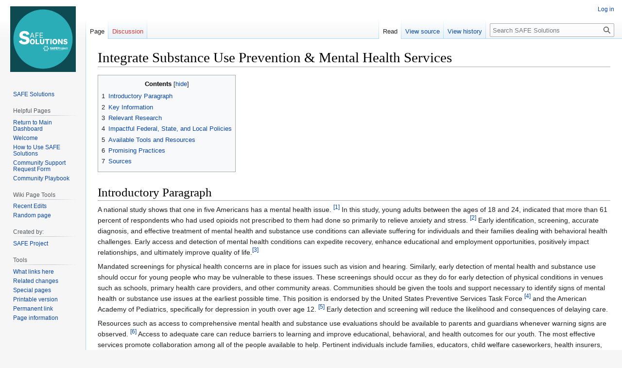

--- FILE ---
content_type: text/html; charset=UTF-8
request_url: https://www.yoursafesolutions.us/wiki/Integrate_Substance_Use_Prevention_%26_Mental_Health_Services
body_size: 15377
content:
<!DOCTYPE html>
<html class="client-nojs" lang="en" dir="ltr">
<head>
<meta charset="UTF-8"/>
<title>Integrate Substance Use Prevention &amp; Mental Health Services - SAFE Solutions</title>
<script>document.documentElement.className="client-js";RLCONF={"wgBreakFrames":!1,"wgSeparatorTransformTable":["",""],"wgDigitTransformTable":["",""],"wgDefaultDateFormat":"dmy","wgMonthNames":["","January","February","March","April","May","June","July","August","September","October","November","December"],"wgRequestId":"aXDHuui5oIHRJ_yWa0YLbgE4hQk","wgCSPNonce":!1,"wgCanonicalNamespace":"","wgCanonicalSpecialPageName":!1,"wgNamespaceNumber":0,"wgPageName":"Integrate_Substance_Use_Prevention_\u0026_Mental_Health_Services","wgTitle":"Integrate Substance Use Prevention \u0026 Mental Health Services","wgCurRevisionId":6463,"wgRevisionId":6463,"wgArticleId":42,"wgIsArticle":!0,"wgIsRedirect":!1,"wgAction":"view","wgUserName":null,"wgUserGroups":["*"],"wgCategories":[],"wgPageContentLanguage":"en","wgPageContentModel":"wikitext","wgRelevantPageName":"Integrate_Substance_Use_Prevention_\u0026_Mental_Health_Services","wgRelevantArticleId":42,"wgIsProbablyEditable":!1,
"wgRelevantPageIsProbablyEditable":!1,"wgRestrictionEdit":[],"wgRestrictionMove":[]};RLSTATE={"site.styles":"ready","noscript":"ready","user.styles":"ready","user":"ready","user.options":"loading","ext.cite.styles":"ready","skins.vector.styles.legacy":"ready"};RLPAGEMODULES=["ext.cite.ux-enhancements","site","mediawiki.page.ready","mediawiki.toc","skins.vector.legacy.js"];</script>
<script>(RLQ=window.RLQ||[]).push(function(){mw.loader.implement("user.options@1hzgi",function($,jQuery,require,module){/*@nomin*/mw.user.tokens.set({"patrolToken":"+\\","watchToken":"+\\","csrfToken":"+\\"});
});});</script>
<link rel="stylesheet" href="/mediawiki/load.php?lang=en&amp;modules=ext.cite.styles%7Cskins.vector.styles.legacy&amp;only=styles&amp;skin=vector"/>
<script async="" src="/mediawiki/load.php?lang=en&amp;modules=startup&amp;only=scripts&amp;raw=1&amp;skin=vector"></script>
<meta name="generator" content="MediaWiki 1.37.0"/>
<meta name="format-detection" content="telephone=no"/>
<link rel="shortcut icon" href="/favicon.ico"/>
<link rel="search" type="application/opensearchdescription+xml" href="/mediawiki/opensearch_desc.php" title="SAFE Solutions (en)"/>
<link rel="EditURI" type="application/rsd+xml" href="https://yoursafesolutions.us/mediawiki/api.php?action=rsd"/>
<link rel="alternate" type="application/atom+xml" title="SAFE Solutions Atom feed" href="/mediawiki/index.php?title=Special:RecentChanges&amp;feed=atom"/>
<script async src="https://www.googletagmanager.com/gtag/js?id=UA-113134343-2"></script>
<script>
  window.dataLayer = window.dataLayer || [];
  function gtag(){dataLayer.push(arguments);}
  gtag('js', new Date());

  gtag('config', 'UA-113134343-2');
</script>
</head>
<body class="mediawiki ltr sitedir-ltr mw-hide-empty-elt ns-0 ns-subject page-Integrate_Substance_Use_Prevention_Mental_Health_Services rootpage-Integrate_Substance_Use_Prevention_Mental_Health_Services skin-vector action-view skin-vector-legacy"><div id="mw-page-base" class="noprint"></div>
<div id="mw-head-base" class="noprint"></div>
<div id="content" class="mw-body" role="main">
	<a id="top"></a>
	<div id="siteNotice"></div>
	<div class="mw-indicators">
	</div>
	<h1 id="firstHeading" class="firstHeading" >Integrate Substance Use Prevention &amp; Mental Health Services</h1>
	<div id="bodyContent" class="vector-body">
		<div id="siteSub" class="noprint">From SAFE Solutions</div>
		<div id="contentSub"></div>
		<div id="contentSub2"></div>
		
		<div id="jump-to-nav"></div>
		<a class="mw-jump-link" href="#mw-head">Jump to navigation</a>
		<a class="mw-jump-link" href="#searchInput">Jump to search</a>
		<div id="mw-content-text" class="mw-body-content mw-content-ltr" lang="en" dir="ltr"><div class="mw-parser-output"><div id="toc" class="toc" role="navigation" aria-labelledby="mw-toc-heading"><input type="checkbox" role="button" id="toctogglecheckbox" class="toctogglecheckbox" style="display:none" /><div class="toctitle" lang="en" dir="ltr"><h2 id="mw-toc-heading">Contents</h2><span class="toctogglespan"><label class="toctogglelabel" for="toctogglecheckbox"></label></span></div>
<ul>
<li class="toclevel-1 tocsection-1"><a href="#Introductory_Paragraph"><span class="tocnumber">1</span> <span class="toctext">Introductory Paragraph</span></a></li>
<li class="toclevel-1 tocsection-2"><a href="#Key_Information"><span class="tocnumber">2</span> <span class="toctext">Key Information</span></a></li>
<li class="toclevel-1 tocsection-3"><a href="#Relevant_Research"><span class="tocnumber">3</span> <span class="toctext">Relevant Research</span></a></li>
<li class="toclevel-1 tocsection-4"><a href="#Impactful_Federal,_State,_and_Local_Policies"><span class="tocnumber">4</span> <span class="toctext">Impactful Federal, State, and Local Policies</span></a></li>
<li class="toclevel-1 tocsection-5"><a href="#Available_Tools_and_Resources"><span class="tocnumber">5</span> <span class="toctext">Available Tools and Resources</span></a></li>
<li class="toclevel-1 tocsection-6"><a href="#Promising_Practices"><span class="tocnumber">6</span> <span class="toctext">Promising Practices</span></a></li>
<li class="toclevel-1 tocsection-7"><a href="#Sources"><span class="tocnumber">7</span> <span class="toctext">Sources</span></a></li>
</ul>
</div>

<h1><span class="mw-headline" id="Introductory_Paragraph">Introductory Paragraph</span></h1>
<p>A national study shows that one in five Americans has a mental health issue. <sup id="cite_ref-1" class="reference"><a href="#cite_note-1">&#91;1&#93;</a></sup> In this study, young adults between the ages of 18 and 24, indicated that more than 61 percent of respondents who had used opioids not prescribed to them had done so primarily to relieve anxiety and stress. <sup id="cite_ref-2" class="reference"><a href="#cite_note-2">&#91;2&#93;</a></sup> Early identification, screening, accurate diagnosis, and effective treatment of mental health and substance use conditions can alleviate suffering for individuals and their families dealing with behavioral health challenges. Early access and detection of mental health conditions can expedite recovery, enhance educational and employment opportunities, positively impact relationships, and ultimately improve quality of life.<sup id="cite_ref-3" class="reference"><a href="#cite_note-3">&#91;3&#93;</a></sup>
</p><p>Mandated screenings for physical health concerns are in place for issues such as vision and hearing. Similarly, early detection of mental health and substance use should occur for young people who may be vulnerable to these issues. These screenings should occur as they do for early detection of physical conditions in venues such as schools, primary health care providers, and other community areas. Communities should be given the tools and support necessary to identify signs of mental health or substance use issues at the earliest possible time. This position is endorsed by the United States Preventive Services Task Force <sup id="cite_ref-4" class="reference"><a href="#cite_note-4">&#91;4&#93;</a></sup> and the American Academy of Pediatrics, specifically for depression in youth over age 12. <sup id="cite_ref-5" class="reference"><a href="#cite_note-5">&#91;5&#93;</a></sup> Early detection and screening will reduce the likelihood and consequences of delaying care.
</p><p>Resources such as access to comprehensive mental health and substance use evaluations should be available to parents and guardians whenever warning signs are observed. <sup id="cite_ref-6" class="reference"><a href="#cite_note-6">&#91;6&#93;</a></sup> Access to adequate care can reduce barriers to learning and improve educational, behavioral, and health outcomes for our youth. The most effective services promote collaboration among all of the people available to help. Pertinent individuals include families, educators, child welfare caseworkers, health insurers, community mental health providers, and substance use treatment providers. Reducing barriers and creating incentives can improve collaboration across systems and funding sources.
</p><p>In order to improve mental health detection and treatment outcomes, some barriers need to be addressed. Health disparities such as lack of health insurance, cultural factors that discourage mental health treatment, and socioeconomic status need to be addressed to ensure adequate care to all individuals. Disparities in communities may be a factor in the early diagnosis and treatment of mental health conditions and can increase mental illness challenges in already vulnerable and underserved individuals, families, and communities.<sup id="cite_ref-7" class="reference"><a href="#cite_note-7">&#91;7&#93;</a></sup>
</p>
<h1><span class="mw-headline" id="Key_Information">Key Information</span></h1>
<p><b>Mental Health and Drug Addiction</b>
</p><p>Mental health and drug addiction are undeniably linked. According to the National Institute on Drug Abuse “Many individuals who develop substance use disorders (SUD) are also diagnosed with mental disorders, and vice versa. Multiple national population surveys have found that about half of those who experience a mental illness during their lives will also experience a substance use disorder and vice versa.” <sup id="cite_ref-8" class="reference"><a href="#cite_note-8">&#91;8&#93;</a></sup> Studies have shown that around 1 in 4 individuals that have a serious mental illness also have an SUD. <sup id="cite_ref-9" class="reference"><a href="#cite_note-9">&#91;9&#93;</a></sup> Many people attempt to use drugs to self-medicate their mental illness or escape their situation, so understanding mental health is essential to any prevention or recovery effort. The National Alliance of Mental Illness (NAMI) has distilled the following statistics from SAMHSA and CDC: <sup id="cite_ref-10" class="reference"><a href="#cite_note-10">&#91;10&#93;</a></sup>
</p>
<ul><li>1 out of 5 U.S. adults experience mental illness each year <sup id="cite_ref-11" class="reference"><a href="#cite_note-11">&#91;11&#93;</a></sup></li>
<li>1 out of 20 U.S. adults experience serious mental illness each year <sup id="cite_ref-12" class="reference"><a href="#cite_note-12">&#91;12&#93;</a></sup></li>
<li>1 out of 6 U.S. youth, aged 6-17, experience a mental health disorder each year <sup id="cite_ref-13" class="reference"><a href="#cite_note-13">&#91;13&#93;</a></sup></li>
<li>50% of all lifetime mental illness begins by age 14, and 75% by age 24 <sup id="cite_ref-14" class="reference"><a href="#cite_note-14">&#91;14&#93;</a></sup></li>
<li>Suicide is the 2nd leading cause of death among people aged 10-14 <sup id="cite_ref-15" class="reference"><a href="#cite_note-15">&#91;15&#93;</a></sup></li></ul>
<p><b>Youth Are Struggling with Mental Health Issues</b>
</p><p>A nationwide U.S. survey of over 1,300 youth conducted in 2018 shows evidence of a growing mental health crisis affecting 14 to 22-year-olds. The survey, sponsored by Hopelab and Well Being Trust (WBT), found that many teens and young adults who were experiencing moderate to severe symptoms of depression utilized online resources for help. Common uses of the Internet included researching mental health issues online (90 percent), accessing other people’s health stories through blogs, podcasts, and videos (75 percent), using mobile apps related to well-being (38 percent), and connecting with health providers through digital tools such as texting and video chat (32 percent).<sup id="cite_ref-16" class="reference"><a href="#cite_note-16">&#91;16&#93;</a></sup>
</p><p><b>Co-Occurring Disorders</b>
</p><p>Co-occurring disorders, or dual diagnosis, refers to simultaneous having a mental health disorder and an SUD. It is common for people with addictions to also suffer from depression, anxiety, or more severe mental illnesses such as schizophrenia or bipolar disorder. Research shows that people who use alcohol or other drugs early in life are more likely to have mental or emotional problems. It’s also true that many people with mental illnesses “self-medicate” with alcohol or other drugs to numb emotional pain, relieve anxiety, or quiet their thoughts. In the past, the medical profession treated one disorder first, typically the substance use disorder, before addressing the other. It is now understood that treating both simultaneously leads to better outcomes. Any successful addiction treatment program will include a mental health assessment and treat co-occurring disorders at the same time.
</p><p><b>Depression</b>
</p><p>Stigmatization of depression can reduce the likelihood of people reaching out to get the mental care they need. Instead, depressed people may ask for prescriptions to treat physical ailments, and use these prescription drugs to treat their emotional pain. Other factors to consider are listed below:
</p>
<ul><li>Because depression is under-diagnosed and under-treated, depression and opioid abuse are strongly concurrent.<sup id="cite_ref-17" class="reference"><a href="#cite_note-17">&#91;17&#93;</a></sup></li>
<li>People with depression show abnormalities in the body’s release of its own opioid. chemicals<sup id="cite_ref-18" class="reference"><a href="#cite_note-18">&#91;18&#93;</a></sup></li>
<li>Depression tends to exacerbate pain—it makes chronic pain last longer and impacts the recovery process after surgery.</li>
<li>Depression nearly doubles the risk that someone already using opioids will continue to use them long-term.</li>
<li>Depressed people are about twice as likely to misuse their painkillers for non-pain symptoms.</li>
<li>Depressed individuals are between two and three times more likely to ramp up their own doses of painkillers.</li>
<li>Adolescents with depression are also more likely to use prescription painkillers for non-medical reasons and to become addicted.</li>
<li>Depressed people are likely to keep using opioids, even when their pain has subsided.</li></ul>
<p><b>Rural Areas</b>
</p><p>Shortages of mental-health providers are prominent in rural areas where the opioid epidemic hit the hardest. Some have suggested that providing mental health care to those suffering from chronic pain may help detangle the relationship between pain and depression.<sup id="cite_ref-19" class="reference"><a href="#cite_note-19">&#91;19&#93;</a></sup> Overall, improving detection and treatment of mental health conditions includes improved early screening, assessment, and access to treatment as well as outreach and education in communities.
</p><p><b>Homelessness</b>
</p><p>The unhoused population poses a unique opportunity to address the challenges of integrating substance use and mental health services, as well as in advancing work on health disparities and social determinants of health. Efforts made in harm reduction have highlighted the need for increasing awareness of the intersection of three primary issues facing unhoused people within their social contexts -- economic hardship, mental illness, and/or substance use disorder. The complex intersection of these three distinct but related issues amplify the stigma associated with each issue by itself. While awareness of co-occurring disorders has increased, public perceptions of safety versus the delivery of essential social and behavioral health services has generated confusion on effective solutions to a rapidly growing problem. This often polarizes support for increased law enforcement and support for increased social services. Medication-Assisted Treatment (MAT) is one domain with the substance use field which is successfully navigating this apparent conflict. Various policy recommendations to control the prescription of opiates and the treatment of opioid addiction have been made by the National Healthcare For Homeless Council and are detailed in the SAFE Solutions article titled "Expand Access to Medicated Assisted Treatment/Recovery (MAT/MAR) <sup id="cite_ref-20" class="reference"><a href="#cite_note-20">&#91;20&#93;</a></sup> Two of these policy recommendations are listed below: <sup id="cite_ref-21" class="reference"><a href="#cite_note-21">&#91;21&#93;</a></sup>
</p>
<ul><li>Reduce stigma and treat addiction as a disease. The main barrier to any type of treatment for persons experiencing homelessness is a lack of stable housing. In addition, drug screens are often required when accessing housing, and employers often require drug screens for employment. Landlords and employers need to accept Buprenorphine prescribed as part of a MAT plan as a medical treatment process, and not have it count negatively against a person by including it as a prohibited substance. Addiction needs to be seen as a disease and not a moral failing, and engagement in MATs as a health care intervention should not be a liability to accessing housing or employment.</li>
<li>Train all health care disciplines on addiction. Expanding awareness of addiction and providing substance abuse education for medical students, residents, practicing physicians, and all other health care providers is essential. Curricula which treat substance use conditions similarly to other chronic disorders and provide more adequate basic preparation need to be implemented. In addition, continuing education opportunities to learn about evidence-based practices for the treatment of SUDs need to be provided, and programs to support the adoption of MAT, screening, brief intervention, and referral to treatment need to be identified and implemented.</li></ul>
<p><b>Recovery-Oriented Systems of Care (ROSC)</b>
</p><p>ROSC reflects a systems approach which has been successful in improving the quality of SUD service provision. <sup id="cite_ref-22" class="reference"><a href="#cite_note-22">&#91;22&#93;</a></sup> It is an approach which requires collaboration between agencies -- with a person-centric posture. ROSC has utility for adoption within the prevention community, perhaps as PROSC (Prevention AND Recovery-Oriented Systems of Care). ROSC is described in the SAFE Solutions article titled, "Create Recovery-Ready Communities." <sup id="cite_ref-23" class="reference"><a href="#cite_note-23">&#91;23&#93;</a></sup>
</p>
<h1><span class="mw-headline" id="Relevant_Research">Relevant Research</span></h1>
<p><b>Prevention and Early Intervention in Youth Mental Health.</b> This research article addresses the need to move the provision of mental health services from a secondary prevention approach (early intervention) to a series of primary prevention strategies -- reducing the onset of mental illness by promoting mental health for all youth. "Evidence suggests that it would be unrealistic to consider promotion and prevention in mental health responsibility of mental health professionals alone. Integrated and multidisciplinary services are needed." This calls for broader community engagement that is guided by mental health professionals. <sup id="cite_ref-24" class="reference"><a href="#cite_note-24">&#91;24&#93;</a></sup>
</p><p><b>Findings of the Early Detection and Intervention Center Dresden.</b> This article summarizes research on adolescents and young adults who sought help for bipolar disorders. The intervention and treatment recommendations provide insight into the complexity of prevention and intervention in one specific mental illness context, thus, facilitating an understanding of the challenges associated with prevention of co-occurring disorders. <sup id="cite_ref-25" class="reference"><a href="#cite_note-25">&#91;25&#93;</a></sup>
</p>
<h1><span id="Impactful_Federal.2C_State.2C_and_Local_Policies"></span><span class="mw-headline" id="Impactful_Federal,_State,_and_Local_Policies">Impactful Federal, State, and Local Policies</span></h1>
<p><b>SAMSHA Infant &amp; Early Childhood Mental Health Grants</b> are authorized under the 21st Century Cures Act. <sup id="cite_ref-26" class="reference"><a href="#cite_note-26">&#91;26&#93;</a></sup> The purpose of this program is to improve outcomes for children, from birth up to 12 years of age, by developing, maintaining, or enhancing infant and early childhood mental health promotion, intervention, and treatment services.
</p><p><b>Project AWARE (Advancing Wellness and Resiliency in Education).</b> SAMHSA also provides State Education Agency grants to develop sustainable infrastructure for school-based mental health programs and services and to ensure that school-aged youth have access to and are connected with appropriate and effective behavioral health services. With Project AWARE, SAMHSA aims to promote the healthy social and emotional development of school-aged youth and prevent youth violence in school settings. Through this program, schools are implementing evidence-based, culturally appropriate prevention programs that support youth at the universal, selective, and indicated levels. <sup id="cite_ref-27" class="reference"><a href="#cite_note-27">&#91;27&#93;</a></sup> 
</p><p><b>Medicaid -- Early and Periodic Screening, Diagnostic, and Treatment (EPSDT)</b> is designed to ensure that Medicaid benefits meet the needs of youth with SUD. States must comply with their obligations under Medicaid’s EPSDT requirements which enable youth to address their substance use disorders, to receive treatment and continuing care, and to participate in recovery services and supports. <sup id="cite_ref-28" class="reference"><a href="#cite_note-28">&#91;28&#93;</a></sup> NAMI provides guidance on advocacy for mental health screening associated with the EPSDT program. <sup id="cite_ref-29" class="reference"><a href="#cite_note-29">&#91;29&#93;</a></sup>
</p><p><b>HRSA Pediatric Mental Health Access</b> The purpose of this program is to promote behavioral health integration into pediatric primary care by supporting pediatric mental health care tele-health access programs. <sup id="cite_ref-30" class="reference"><a href="#cite_note-30">&#91;30&#93;</a></sup>
</p>
<h1><span class="mw-headline" id="Available_Tools_and_Resources">Available Tools and Resources</span></h1>
<p><b>SAMHSA:</b>
</p>
<ul><li><b>SAMHSA 988 website.</b> An easier-to-use 988 Partner Toolkit is now searchable and designed to help you better navigate the bank of the materials available for promoting 988 in your community. The toolkit has all the same video PSAs, social media promotions, print materials, logo and branding, radio, FAQs, messaging, and other 988 marketing materials. You can now easily search and filter all 988 materials by target audience, population, language, and resource type, allowing you to find the right materials that resonate with your audiences.  <sup id="cite_ref-31" class="reference"><a href="#cite_note-31">&#91;31&#93;</a></sup></li>
<li><b>Resources for Suicide and Substance Use Prevention in Youth.</b> This webinar includes best practices for suicide prevention and intervention. <sup id="cite_ref-32" class="reference"><a href="#cite_note-32">&#91;32&#93;</a></sup></li>
<li><b>Comprehensive Case Management for Substance Abuse Treatment.</b> This publication is in the SAMHSA Treatment Improvement Protocol Series. <sup id="cite_ref-33" class="reference"><a href="#cite_note-33">&#91;33&#93;</a></sup></li></ul>
<p><b>SAFE Project:</b> 
</p>
<ul><li><b>Bridging Prevention and Recovery (BPR): A Community Approach to Systems Change.</b> This SAFE Project program, offered in-person and virtually, guides community leaders through an action-oriented model to systemically integrate prevention and recovery systems to strengthen programs and improve outcomes. BPR is a 3.5 day training program that culminates with 6 technical assistance sessions tailored to each community’s unique set of needs to support implementation and sustainability of joint prevention and recovery community projects.<sup id="cite_ref-34" class="reference"><a href="#cite_note-34">&#91;34&#93;</a></sup></li>
<li>See the wiki titled "Become a Trauma-Informed Community" for more detailed information on the relationship between SUD and trauma-related mental health concerns. <sup id="cite_ref-35" class="reference"><a href="#cite_note-35">&#91;35&#93;</a></sup></li></ul>
<p><b>The National Institute of Mental Health</b> provides resources on how to find immediate help, health care providers, how to decide if a provider is right for you, how to join a study, and resources to learn more about mental disorders. <sup id="cite_ref-36" class="reference"><a href="#cite_note-36">&#91;36&#93;</a></sup>
</p><p><b>The American Academy of Child and Adolescent Psychiatry</b> provides a service that helps find child and adolescent psychiatrists throughout America. <sup id="cite_ref-37" class="reference"><a href="#cite_note-37">&#91;37&#93;</a></sup>
</p><p><b>Mental Health America.</b> MHA's work is driven by its commitment to promote mental health as a critical part of overall wellness, including prevention services for all; early identification and intervention for those at risk; integrated care, services, and supports for those who need them; with recovery as the goal. <sup id="cite_ref-38" class="reference"><a href="#cite_note-38">&#91;38&#93;</a></sup>
</p><p><b>National Alliance on Mental Illness (NAMI)</b> provides advocacy and education to support all individuals and families affected by mental illness build better lives. <sup id="cite_ref-39" class="reference"><a href="#cite_note-39">&#91;39&#93;</a></sup> NAMI provides a website, "Mental Health by the Numbers" which provides statistics that can be used to promote mental health awareness. <sup id="cite_ref-40" class="reference"><a href="#cite_note-40">&#91;40&#93;</a></sup>
</p><p><b>The Homeless and Housing Resource Center (HHRC)</b> provides an online library of webinars and self-paced training courses. HHRC works to foster housing stability and recovery, with an aim to end homelessness for people with serious mental illness, serious emotional disturbance, or co-occurring disorders. <sup id="cite_ref-41" class="reference"><a href="#cite_note-41">&#91;41&#93;</a></sup>
</p><p><b>Communities that Care</b> promotes a range of youth mental and behavioral health outcomes, including survey tools, a parenting program, and a variety of prevention education programs. <sup id="cite_ref-42" class="reference"><a href="#cite_note-42">&#91;42&#93;</a></sup>
</p><p><b>Early Mental Health Screening and Intervention.</b> This clinical practice brief by the American Mental Health Counselors Association (AMHCA) provides information on intervention and screening across the lifespan. <sup id="cite_ref-43" class="reference"><a href="#cite_note-43">&#91;43&#93;</a></sup>
</p><p><b>Identifying Mental Health and Substance Use Problems of Children and Adolescents: A Guide for Child-Serving Organizations.</b> This manual offers guidance and tools for identifying mental illness or substance use issues early in children and adolescents in various setting, such as in schools, the juvenile justice and child welfare systems, and when receiving primary care. <sup id="cite_ref-44" class="reference"><a href="#cite_note-44">&#91;44&#93;</a></sup>
</p><p><b>Mental Health During Global Conflict.</b> People across the world may find they struggle with their mental health during times of global conflict. This does not affect only those in active combat. These are humanitarian crises, impacting an entire community or region and beyond. This page addresses how mental health might be affected by major conflict events like war, terrorism, geopolitical tension, territorial disputes, and political instability. <sup id="cite_ref-45" class="reference"><a href="#cite_note-45">&#91;45&#93;</a></sup>
</p>
<h1><span class="mw-headline" id="Promising_Practices">Promising Practices</span></h1>
<p><b>Centers for Medicare &amp; Medicaid Services</b> has launched its Innovation in Behavioral Health (IBH) Model in collaboration with state Medicaid agencies in Michigan, New York, Oklahoma, and South Carolina. IBH is designed to deliver person-centered, integrated care to Medicaid and Medicare populations, including those who are dually eligible, with moderate to severe  mental health conditions or substance use disorder (SUD), or both. <sup id="cite_ref-46" class="reference"><a href="#cite_note-46">&#91;46&#93;</a></sup>
</p><p><b>Virtual Reality Medical Center (VRMC)</b> has been working since the 1990s to use virtual reality to treat mental illness. An early clinical trial of their software found that after an average of seven sessions, 45 percent of those treated no longer screened positive for PTSD and 62 percent had reliably improved. VRMC uses simulation technologies for: <sup id="cite_ref-47" class="reference"><a href="#cite_note-47">&#91;47&#93;</a></sup>
</p>
<ul><li>Treating patients with anxiety disorders</li>
<li>Training for both military and civilian populations</li>
<li>Enhancing various educational programs</li>
<li>Desensitization</li>
<li>Sessions at home</li>
<li>Reduction of the number of sessions people need</li></ul>
<p><b>M3 Information </b> provides a mental health screening tool that measures outcomes based on a 27-question diagnostic checklist targeted for adults aged 18 and older. The M3 Checklist accurately measures outcomes based on question responses for major depression, bipolar disorder, anxiety disorder and post-traumatic stress disorder (PTSD). <sup id="cite_ref-48" class="reference"><a href="#cite_note-48">&#91;48&#93;</a></sup>
</p><p><b>MyStrength</b> is a digital platform that integrates state-of-the-art technologies to support people in addressing mental and behavioral health issues. It can be integrated with a professional practice to allow them to see more patients more efficiently and better meet the needs of their patients between in-person visits. <sup id="cite_ref-49" class="reference"><a href="#cite_note-49">&#91;49&#93;</a></sup>
</p>
<h1><span class="mw-headline" id="Sources">Sources</span></h1>
<div class="mw-references-wrap mw-references-columns"><ol class="references">
<li id="cite_note-1"><span class="mw-cite-backlink"><a href="#cite_ref-1">↑</a></span> <span class="reference-text"><a rel="nofollow" class="external free" href="https://www.nimh.nih.gov/health/statistics/mental-illness#:~:text=Mental%20illnesses%20are%20common%20in,(57.8%20million%20in%202021)">https://www.nimh.nih.gov/health/statistics/mental-illness#:~:text=Mental%20illnesses%20are%20common%20in,(57.8%20million%20in%202021)</a>.</span>
</li>
<li id="cite_note-2"><span class="mw-cite-backlink"><a href="#cite_ref-2">↑</a></span> <span class="reference-text"><a rel="nofollow" class="external free" href="https://marychristieinstitute.org/announcements/survey-finds-risky-opioid-use-among-college-age-youth-with-limited-knowledge-of-the-danger-or-where-to-get-help/">https://marychristieinstitute.org/announcements/survey-finds-risky-opioid-use-among-college-age-youth-with-limited-knowledge-of-the-danger-or-where-to-get-help/</a></span>
</li>
<li id="cite_note-3"><span class="mw-cite-backlink"><a href="#cite_ref-3">↑</a></span> <span class="reference-text"><a rel="nofollow" class="external free" href="https://www.mhanational.org/issues/position-statement-41-early-identification-mental-health-issues-young-people">https://www.mhanational.org/issues/position-statement-41-early-identification-mental-health-issues-young-people</a></span>
</li>
<li id="cite_note-4"><span class="mw-cite-backlink"><a href="#cite_ref-4">↑</a></span> <span class="reference-text"><a rel="nofollow" class="external free" href="https://www.uspreventiveservicestaskforce.org/uspstf/recommendation/screening-depression-suicide-risk-children-adolescents">https://www.uspreventiveservicestaskforce.org/uspstf/recommendation/screening-depression-suicide-risk-children-adolescents</a></span>
</li>
<li id="cite_note-5"><span class="mw-cite-backlink"><a href="#cite_ref-5">↑</a></span> <span class="reference-text"><a rel="nofollow" class="external free" href="https://www.additudemag.com/mental-health-screening-aap-anxiety-depression-youth/">https://www.additudemag.com/mental-health-screening-aap-anxiety-depression-youth/</a></span>
</li>
<li id="cite_note-6"><span class="mw-cite-backlink"><a href="#cite_ref-6">↑</a></span> <span class="reference-text"><a rel="nofollow" class="external free" href="https://mhanational.org/MentalHealthInfo">https://mhanational.org/MentalHealthInfo</a></span>
</li>
<li id="cite_note-7"><span class="mw-cite-backlink"><a href="#cite_ref-7">↑</a></span> <span class="reference-text"><a rel="nofollow" class="external free" href="https://www.nimh.nih.gov/about/director/messages/2020/addressing-disparities-advancing-mental-health-care-for-all-americans">https://www.nimh.nih.gov/about/director/messages/2020/addressing-disparities-advancing-mental-health-care-for-all-americans</a></span>
</li>
<li id="cite_note-8"><span class="mw-cite-backlink"><a href="#cite_ref-8">↑</a></span> <span class="reference-text"><a rel="nofollow" class="external free" href="https://www.drugabuse.gov/publications/research-reports/common-comorbidities-substance-use-disorders/part-1-connection-between-substance-use-disorders-mental-illness">https://www.drugabuse.gov/publications/research-reports/common-comorbidities-substance-use-disorders/part-1-connection-between-substance-use-disorders-mental-illness</a></span>
</li>
<li id="cite_note-9"><span class="mw-cite-backlink"><a href="#cite_ref-9">↑</a></span> <span class="reference-text"><a rel="nofollow" class="external free" href="https://www.drugabuse.gov/publications/research-reports/common-comorbidities-substance-use-disorders/part-1-connection-between-substance-use-disorders-mental-illness">https://www.drugabuse.gov/publications/research-reports/common-comorbidities-substance-use-disorders/part-1-connection-between-substance-use-disorders-mental-illness</a></span>
</li>
<li id="cite_note-10"><span class="mw-cite-backlink"><a href="#cite_ref-10">↑</a></span> <span class="reference-text"><a rel="nofollow" class="external free" href="https://www.nami.org/mhstats">https://www.nami.org/mhstats</a></span>
</li>
<li id="cite_note-11"><span class="mw-cite-backlink"><a href="#cite_ref-11">↑</a></span> <span class="reference-text"><a rel="nofollow" class="external free" href="https://www.samhsa.gov/data/sites/default/files/reports/rpt29393/2019NSDUHFFRPDFWHTML/2019NSDUHFFR1PDFW090120.pdf">https://www.samhsa.gov/data/sites/default/files/reports/rpt29393/2019NSDUHFFRPDFWHTML/2019NSDUHFFR1PDFW090120.pdf</a></span>
</li>
<li id="cite_note-12"><span class="mw-cite-backlink"><a href="#cite_ref-12">↑</a></span> <span class="reference-text"><a rel="nofollow" class="external free" href="https://www.samhsa.gov/data/sites/default/files/reports/rpt29393/2019NSDUHFFRPDFWHTML/2019NSDUHFFR1PDFW090120.pdf">https://www.samhsa.gov/data/sites/default/files/reports/rpt29393/2019NSDUHFFRPDFWHTML/2019NSDUHFFR1PDFW090120.pdf</a></span>
</li>
<li id="cite_note-13"><span class="mw-cite-backlink"><a href="#cite_ref-13">↑</a></span> <span class="reference-text"><a rel="nofollow" class="external free" href="https://jamanetwork.com/journals/jamapediatrics/fullarticle/2724377?guestAccessKey=f689aa19-31f1-481d-878a-6bf83844536a">https://jamanetwork.com/journals/jamapediatrics/fullarticle/2724377?guestAccessKey=f689aa19-31f1-481d-878a-6bf83844536a</a></span>
</li>
<li id="cite_note-14"><span class="mw-cite-backlink"><a href="#cite_ref-14">↑</a></span> <span class="reference-text"><a rel="nofollow" class="external free" href="https://www.ncbi.nlm.nih.gov/pubmed/15939837">https://www.ncbi.nlm.nih.gov/pubmed/15939837</a></span>
</li>
<li id="cite_note-15"><span class="mw-cite-backlink"><a href="#cite_ref-15">↑</a></span> <span class="reference-text"><a rel="nofollow" class="external free" href="https://www.nimh.nih.gov/health/statistics/suicide.shtml">https://www.nimh.nih.gov/health/statistics/suicide.shtml</a></span>
</li>
<li id="cite_note-16"><span class="mw-cite-backlink"><a href="#cite_ref-16">↑</a></span> <span class="reference-text"><a rel="nofollow" class="external free" href="https://www.theatlantic.com/health/archive/2017/05/is-depression-contributing-to-the-opioid-epidemic/526560/">https://www.theatlantic.com/health/archive/2017/05/is-depression-contributing-to-the-opioid-epidemic/526560/</a></span>
</li>
<li id="cite_note-17"><span class="mw-cite-backlink"><a href="#cite_ref-17">↑</a></span> <span class="reference-text"><a rel="nofollow" class="external free" href="https://doi.org/10.1097/j.pain.0000000000000658">https://doi.org/10.1097/j.pain.0000000000000658</a></span>
</li>
<li id="cite_note-18"><span class="mw-cite-backlink"><a href="#cite_ref-18">↑</a></span> <span class="reference-text"><a rel="nofollow" class="external free" href="https://www.theatlantic.com/health/archive/2017/05/is-depression-contributing-to-the-opioid-epidemic/526560/">https://www.theatlantic.com/health/archive/2017/05/is-depression-contributing-to-the-opioid-epidemic/526560/</a></span>
</li>
<li id="cite_note-19"><span class="mw-cite-backlink"><a href="#cite_ref-19">↑</a></span> <span class="reference-text"><a rel="nofollow" class="external free" href="https://vrphobia.com/about-us-old/">https://vrphobia.com/about-us-old/</a></span>
</li>
<li id="cite_note-20"><span class="mw-cite-backlink"><a href="#cite_ref-20">↑</a></span> <span class="reference-text"><a rel="nofollow" class="external free" href="https://www.yoursafesolutions.us/wiki/Expand_Access_to_Medicated_Assisted_Treatment/Recovery_(MAT/MAR)">https://www.yoursafesolutions.us/wiki/Expand_Access_to_Medicated_Assisted_Treatment/Recovery_(MAT/MAR)</a></span>
</li>
<li id="cite_note-21"><span class="mw-cite-backlink"><a href="#cite_ref-21">↑</a></span> <span class="reference-text"><a rel="nofollow" class="external free" href="https://nhchc.org/wp-content/uploads/2019/08/addressing-the-opioid-crisis-priorities-for-the-hch-community.pdf">https://nhchc.org/wp-content/uploads/2019/08/addressing-the-opioid-crisis-priorities-for-the-hch-community.pdf</a></span>
</li>
<li id="cite_note-22"><span class="mw-cite-backlink"><a href="#cite_ref-22">↑</a></span> <span class="reference-text">The Surgeon General’s Report on Alcohol, Drugs, and Health. (2016), Drug-Free Communities, Retrieved from: <a rel="nofollow" class="external free" href="https://obamawhitehouse.archives.gov/sites/default/files/ondcp/dfc/AdministratorEnomotoMeetDFCTeamPresentation.pdf">https://obamawhitehouse.archives.gov/sites/default/files/ondcp/dfc/AdministratorEnomotoMeetDFCTeamPresentation.pdf</a></span>
</li>
<li id="cite_note-23"><span class="mw-cite-backlink"><a href="#cite_ref-23">↑</a></span> <span class="reference-text"><a rel="nofollow" class="external free" href="https://www.yoursafesolutions.us/wiki/Create_Recovery-Ready_Communities#Available_Tools_and_Resources">https://www.yoursafesolutions.us/wiki/Create_Recovery-Ready_Communities#Available_Tools_and_Resources</a></span>
</li>
<li id="cite_note-24"><span class="mw-cite-backlink"><a href="#cite_ref-24">↑</a></span> <span class="reference-text"><a rel="nofollow" class="external free" href="https://ijmhs.biomedcentral.com/articles/10.1186/s13033-020-00356-9">https://ijmhs.biomedcentral.com/articles/10.1186/s13033-020-00356-9</a></span>
</li>
<li id="cite_note-25"><span class="mw-cite-backlink"><a href="#cite_ref-25">↑</a></span> <span class="reference-text"><a rel="nofollow" class="external free" href="https://journalbipolardisorders.springeropen.com/articles/10.1186/s40345-021-00227-3">https://journalbipolardisorders.springeropen.com/articles/10.1186/s40345-021-00227-3</a></span>
</li>
<li id="cite_note-26"><span class="mw-cite-backlink"><a href="#cite_ref-26">↑</a></span> <span class="reference-text"><a rel="nofollow" class="external free" href="https://www.samhsa.gov/early-childhood-mental-health-programs/iecmh-grant-program">https://www.samhsa.gov/early-childhood-mental-health-programs/iecmh-grant-program</a></span>
</li>
<li id="cite_note-27"><span class="mw-cite-backlink"><a href="#cite_ref-27">↑</a></span> <span class="reference-text"><a rel="nofollow" class="external free" href="https://www.samhsa.gov/grants/2021/project-aware">https://www.samhsa.gov/grants/2021/project-aware</a></span>
</li>
<li id="cite_note-28"><span class="mw-cite-backlink"><a href="#cite_ref-28">↑</a></span> <span class="reference-text"><a rel="nofollow" class="external free" href="https://www.medicaid.gov/federal-policy-guidance/downloads/cib-01-26-2015.pdf">https://www.medicaid.gov/federal-policy-guidance/downloads/cib-01-26-2015.pdf</a></span>
</li>
<li id="cite_note-29"><span class="mw-cite-backlink"><a href="#cite_ref-29">↑</a></span> <span class="reference-text"><a rel="nofollow" class="external free" href="https://www.nami.org/Advocacy/Policy-Priorities/Improving-Health/Mental-Health-Screening">https://www.nami.org/Advocacy/Policy-Priorities/Improving-Health/Mental-Health-Screening</a></span>
</li>
<li id="cite_note-30"><span class="mw-cite-backlink"><a href="#cite_ref-30">↑</a></span> <span class="reference-text"><a rel="nofollow" class="external free" href="https://mchb.hrsa.gov/training/projects.asp?program=34">https://mchb.hrsa.gov/training/projects.asp?program=34</a></span>
</li>
<li id="cite_note-31"><span class="mw-cite-backlink"><a href="#cite_ref-31">↑</a></span> <span class="reference-text"><a rel="nofollow" class="external free" href="https://www.samhsa.gov/resource-search/988?utm_source=SAMHSA&amp;utm_campaign=a70075912e-EMAIL_CAMPAIGN_2024_01_16_06_24&amp;utm_medium=email&amp;utm_term=0_-a70075912e-%5BLIST_EMAIL_ID%5D">https://www.samhsa.gov/resource-search/988?utm_source=SAMHSA&amp;utm_campaign=a70075912e-EMAIL_CAMPAIGN_2024_01_16_06_24&amp;utm_medium=email&amp;utm_term=0_-a70075912e-%5BLIST_EMAIL_ID%5D</a></span>
</li>
<li id="cite_note-32"><span class="mw-cite-backlink"><a href="#cite_ref-32">↑</a></span> <span class="reference-text"><a rel="nofollow" class="external free" href="https://store.samhsa.gov/product/Preventing-Suicide-A-Toolkit-for-High-Schools/SMA12-4669">https://store.samhsa.gov/product/Preventing-Suicide-A-Toolkit-for-High-Schools/SMA12-4669</a></span>
</li>
<li id="cite_note-33"><span class="mw-cite-backlink"><a href="#cite_ref-33">↑</a></span> <span class="reference-text"><a rel="nofollow" class="external free" href="https://www.ncbi.nlm.nih.gov/books/NBK64863/pdf/Bookshelf_NBK64863.pdf">https://www.ncbi.nlm.nih.gov/books/NBK64863/pdf/Bookshelf_NBK64863.pdf</a></span>
</li>
<li id="cite_note-34"><span class="mw-cite-backlink"><a href="#cite_ref-34">↑</a></span> <span class="reference-text"><a rel="nofollow" class="external free" href="https://www.safeproject.us/bridging-prevention-recovery/">https://www.safeproject.us/bridging-prevention-recovery/</a></span>
</li>
<li id="cite_note-35"><span class="mw-cite-backlink"><a href="#cite_ref-35">↑</a></span> <span class="reference-text"><a rel="nofollow" class="external free" href="https://www.yoursafesolutions.us/wiki/Become_a_Trauma-Informed_Community">https://www.yoursafesolutions.us/wiki/Become_a_Trauma-Informed_Community</a></span>
</li>
<li id="cite_note-36"><span class="mw-cite-backlink"><a href="#cite_ref-36">↑</a></span> <span class="reference-text"><a rel="nofollow" class="external free" href="https://www.nimh.nih.gov/about/director/messages/2020/addressing-disparities-advancing-mental-health-care-for-all-americans">https://www.nimh.nih.gov/about/director/messages/2020/addressing-disparities-advancing-mental-health-care-for-all-americans</a></span>
</li>
<li id="cite_note-37"><span class="mw-cite-backlink"><a href="#cite_ref-37">↑</a></span> <span class="reference-text"><a rel="nofollow" class="external free" href="https://www.aacap.org/">https://www.aacap.org/</a></span>
</li>
<li id="cite_note-38"><span class="mw-cite-backlink"><a href="#cite_ref-38">↑</a></span> <span class="reference-text"><a rel="nofollow" class="external free" href="https://www.mhanational.org/issues/position-statement-41-early-identification-mental-health-issues-young-people">https://www.mhanational.org/issues/position-statement-41-early-identification-mental-health-issues-young-people</a></span>
</li>
<li id="cite_note-39"><span class="mw-cite-backlink"><a href="#cite_ref-39">↑</a></span> <span class="reference-text"><a rel="nofollow" class="external free" href="https://www.nami.org/Advocacy/Policy-Priorities/Improving-Health/Mental-Health-Screening">https://www.nami.org/Advocacy/Policy-Priorities/Improving-Health/Mental-Health-Screening</a></span>
</li>
<li id="cite_note-40"><span class="mw-cite-backlink"><a href="#cite_ref-40">↑</a></span> <span class="reference-text"><a rel="nofollow" class="external free" href="https://www.nami.org/mhstats">https://www.nami.org/mhstats</a></span>
</li>
<li id="cite_note-41"><span class="mw-cite-backlink"><a href="#cite_ref-41">↑</a></span> <span class="reference-text"><a rel="nofollow" class="external free" href="https://hhrctraining.org">https://hhrctraining.org</a></span>
</li>
<li id="cite_note-42"><span class="mw-cite-backlink"><a href="#cite_ref-42">↑</a></span> <span class="reference-text"><a rel="nofollow" class="external free" href="https://www.communitiesthatcare.net/">https://www.communitiesthatcare.net/</a></span>
</li>
<li id="cite_note-43"><span class="mw-cite-backlink"><a href="#cite_ref-43">↑</a></span> <span class="reference-text"><a rel="nofollow" class="external free" href="https://www.amhca.org/HigherLogic/System/DownloadDocumentFile.ashx?DocumentFileKey=2ca60afe-8be0-af27-2ad9-7100b61ad636&amp;forceDialog=0">https://www.amhca.org/HigherLogic/System/DownloadDocumentFile.ashx?DocumentFileKey=2ca60afe-8be0-af27-2ad9-7100b61ad636&amp;forceDialog=0</a></span>
</li>
<li id="cite_note-44"><span class="mw-cite-backlink"><a href="#cite_ref-44">↑</a></span> <span class="reference-text"><a rel="nofollow" class="external free" href="https://store.samhsa.gov/product/Identifying-Mental-Health-and-Substance-Use-Problems-of-Children-and-Adolescents-A-Guide-for-Child-Serving-Organizations/SMA12-4700">https://store.samhsa.gov/product/Identifying-Mental-Health-and-Substance-Use-Problems-of-Children-and-Adolescents-A-Guide-for-Child-Serving-Organizations/SMA12-4700</a></span>
</li>
<li id="cite_note-45"><span class="mw-cite-backlink"><a href="#cite_ref-45">↑</a></span> <span class="reference-text"><a rel="nofollow" class="external free" href="https://mhanational.org/crisis/global-conflict?eType=EmailBlastContent&amp;eId=5fab664b-5726-42b6-a0da-0c1fcf0fba92">https://mhanational.org/crisis/global-conflict?eType=EmailBlastContent&amp;eId=5fab664b-5726-42b6-a0da-0c1fcf0fba92</a></span>
</li>
<li id="cite_note-46"><span class="mw-cite-backlink"><a href="#cite_ref-46">↑</a></span> <span class="reference-text"><a rel="nofollow" class="external free" href="https://www.cms.gov/priorities/innovation/innovation-models/innovation-behavioral-health-ibh-model">https://www.cms.gov/priorities/innovation/innovation-models/innovation-behavioral-health-ibh-model</a></span>
</li>
<li id="cite_note-47"><span class="mw-cite-backlink"><a href="#cite_ref-47">↑</a></span> <span class="reference-text"><a rel="nofollow" class="external free" href="https://vrphobia.com/about-us-old/">https://vrphobia.com/about-us-old/</a></span>
</li>
<li id="cite_note-48"><span class="mw-cite-backlink"><a href="#cite_ref-48">↑</a></span> <span class="reference-text"><a rel="nofollow" class="external free" href="https://www.m3information.com/">https://www.m3information.com/</a></span>
</li>
<li id="cite_note-49"><span class="mw-cite-backlink"><a href="#cite_ref-49">↑</a></span> <span class="reference-text"><a rel="nofollow" class="external free" href="https://mystrength.com/">https://mystrength.com/</a></span>
</li>
</ol></div>
<!-- 
NewPP limit report
Cached time: 20260120220519
Cache expiry: 86400
Reduced expiry: false
Complications: []
CPU time usage: 0.021 seconds
Real time usage: 0.021 seconds
Preprocessor visited node count: 512/1000000
Post‐expand include size: 0/2097152 bytes
Template argument size: 0/2097152 bytes
Highest expansion depth: 2/40
Expensive parser function count: 0/100
Unstrip recursion depth: 0/20
Unstrip post‐expand size: 4187/5000000 bytes
-->
<!--
Transclusion expansion time report (%,ms,calls,template)
100.00%    0.000      1 -total
-->

<!-- Saved in parser cache with key safesolutionswiki:pcache:idhash:42-0!canonical and timestamp 20260120220519 and revision id 6463. Serialized with JSON.
 -->
</div>
<div class="printfooter">Retrieved from "<a dir="ltr" href="https://yoursafesolutions.us/mediawiki/index.php?title=Integrate_Substance_Use_Prevention_%26_Mental_Health_Services&amp;oldid=6463">https://yoursafesolutions.us/mediawiki/index.php?title=Integrate_Substance_Use_Prevention_%26_Mental_Health_Services&amp;oldid=6463</a>"</div></div>
		<div id="catlinks" class="catlinks catlinks-allhidden" data-mw="interface"></div>
	</div>
</div>

<div id="mw-navigation">
	<h2>Navigation menu</h2>
	<div id="mw-head">
		<nav id="p-personal" class="mw-portlet mw-portlet-personal vector-user-menu-legacy vector-menu" aria-labelledby="p-personal-label" role="navigation" 
	 >
	<h3 id="p-personal-label" class="vector-menu-heading"> <span>Personal tools</span>
	</h3>
	<div class="vector-menu-content">
		
		<ul class="vector-menu-content-list"><li id="pt-login" class="mw-list-item"><a href="/mediawiki/index.php?title=Special:UserLogin&amp;returnto=Integrate+Substance+Use+Prevention+%26+Mental+Health+Services" title="You are encouraged to log in; however, it is not mandatory [o]" accesskey="o">Log in</a></li></ul>
		
	</div>
</nav>

		<div id="left-navigation">
			<nav id="p-namespaces" class="mw-portlet mw-portlet-namespaces vector-menu vector-menu-tabs" aria-labelledby="p-namespaces-label" role="navigation" 
	 >
	<h3 id="p-namespaces-label" class="vector-menu-heading"> <span>Namespaces</span>
	</h3>
	<div class="vector-menu-content">
		
		<ul class="vector-menu-content-list"><li id="ca-nstab-main" class="selected mw-list-item"><a href="/wiki/Integrate_Substance_Use_Prevention_%26_Mental_Health_Services" title="View the content page [c]" accesskey="c">Page</a></li><li id="ca-talk" class="new mw-list-item"><a href="/mediawiki/index.php?title=Talk:Integrate_Substance_Use_Prevention_%26_Mental_Health_Services&amp;action=edit&amp;redlink=1" rel="discussion" title="Discussion about the content page (page does not exist) [t]" accesskey="t">Discussion</a></li></ul>
		
	</div>
</nav>

			<nav id="p-variants" class="mw-portlet mw-portlet-variants emptyPortlet vector-menu-dropdown-noicon vector-menu vector-menu-dropdown" aria-labelledby="p-variants-label" role="navigation" 
	 >
	<input type="checkbox"
		id="p-variants-checkbox"
		role="button"
		aria-haspopup="true"
		data-event-name="ui.dropdown-p-variants"
		class=" vector-menu-checkbox" aria-labelledby="p-variants-label" />
	<h3 id="p-variants-label" class="vector-menu-heading"> <span>Variants</span>
			<span class="vector-menu-checkbox-expanded">expanded</span>
			<span class="vector-menu-checkbox-collapsed">collapsed</span>
	</h3>
	<div class="vector-menu-content">
		
		<ul class="vector-menu-content-list"></ul>
		
	</div>
</nav>

		</div>
		<div id="right-navigation">
			<nav id="p-views" class="mw-portlet mw-portlet-views vector-menu vector-menu-tabs" aria-labelledby="p-views-label" role="navigation" 
	 >
	<h3 id="p-views-label" class="vector-menu-heading"> <span>Views</span>
	</h3>
	<div class="vector-menu-content">
		
		<ul class="vector-menu-content-list"><li id="ca-view" class="selected mw-list-item"><a href="/wiki/Integrate_Substance_Use_Prevention_%26_Mental_Health_Services">Read</a></li><li id="ca-viewsource" class="mw-list-item"><a href="/mediawiki/index.php?title=Integrate_Substance_Use_Prevention_%26_Mental_Health_Services&amp;action=edit" title="This page is protected.&#10;You can view its source [e]" accesskey="e">View source</a></li><li id="ca-history" class="mw-list-item"><a href="/mediawiki/index.php?title=Integrate_Substance_Use_Prevention_%26_Mental_Health_Services&amp;action=history" title="Past revisions of this page [h]" accesskey="h">View history</a></li></ul>
		
	</div>
</nav>

			<nav id="p-cactions" class="mw-portlet mw-portlet-cactions emptyPortlet vector-menu-dropdown-noicon vector-menu vector-menu-dropdown" aria-labelledby="p-cactions-label" role="navigation"  title="More options"
	 >
	<input type="checkbox"
		id="p-cactions-checkbox"
		role="button"
		aria-haspopup="true"
		data-event-name="ui.dropdown-p-cactions"
		class=" vector-menu-checkbox" aria-labelledby="p-cactions-label" />
	<h3 id="p-cactions-label" class="vector-menu-heading"> <span>More</span>
			<span class="vector-menu-checkbox-expanded">expanded</span>
			<span class="vector-menu-checkbox-collapsed">collapsed</span>
	</h3>
	<div class="vector-menu-content">
		
		<ul class="vector-menu-content-list"></ul>
		
	</div>
</nav>

			<div id="p-search" role="search" class="vector-search-box">
	<div>
		<h3 >
			<label for="searchInput">Search</label>
		</h3>
		<form action="/mediawiki/index.php" id="searchform">
			<div id="simpleSearch" data-search-loc="header-navigation">
				<input type="search" name="search" placeholder="Search SAFE Solutions" autocapitalize="sentences" title="Search SAFE Solutions [f]" accesskey="f" id="searchInput"/>
				<input type="hidden" name="title" value="Special:Search"/>
				<input type="submit" name="fulltext" value="Search" title="Search the pages for this text" id="mw-searchButton" class="searchButton mw-fallbackSearchButton"/>
				<input type="submit" name="go" value="Go" title="Go to a page with this exact name if it exists" id="searchButton" class="searchButton"/>
			</div>
		</form>
	</div>
</div>

		</div>
	</div>
	
<div id="mw-panel">
	<div id="p-logo" role="banner">
		<a class="mw-wiki-logo" href="/wiki/Main_Page"
			title="Visit the main page"></a>
	</div>
	<nav id="p-navigation" class="mw-portlet mw-portlet-navigation vector-menu vector-menu-portal portal" aria-labelledby="p-navigation-label" role="navigation" 
	 >
	<h3 id="p-navigation-label" class="vector-menu-heading"> <span>Navigation</span>
	</h3>
	<div class="vector-menu-content">
		
		<ul class="vector-menu-content-list"><li id="n-SAFE-Solutions" class="mw-list-item"><a href="https://www.yoursafesolutions.us" rel="nofollow">SAFE Solutions</a></li></ul>
		
	</div>
</nav>

	<nav id="p-Helpful_Pages" class="mw-portlet mw-portlet-Helpful_Pages vector-menu vector-menu-portal portal" aria-labelledby="p-Helpful_Pages-label" role="navigation" 
	 >
	<h3 id="p-Helpful_Pages-label" class="vector-menu-heading"> <span>Helpful Pages</span>
	</h3>
	<div class="vector-menu-content">
		
		<ul class="vector-menu-content-list"><li id="n-Return-to-Main-Dashboard" class="mw-list-item"><a href="https://www.yoursafesolutions.us" rel="nofollow">Return to Main Dashboard</a></li><li id="n-Welcome" class="mw-list-item"><a href="/wiki/Main_Page">Welcome</a></li><li id="n-How-to-Use-SAFE-Solutions" class="mw-list-item"><a href="https://www.safeproject.us/safe-community-playbook-and-safe-solutions/how-to-use-safe-solutions/" rel="nofollow">How to Use SAFE Solutions</a></li><li id="n-Community-Support-Request-Form" class="mw-list-item"><a href="https://docs.google.com/forms/d/1cTkdj8dvGfhjcgY_xM6NPzqzwjIya-NenzpjZC9YHuE/prefill" rel="nofollow">Community Support Request Form</a></li><li id="n-Community-Playbook" class="mw-list-item"><a href="https://www.safeproject.us/safe-community-playbook-and-safe-solutions/" rel="nofollow">Community Playbook</a></li></ul>
		
	</div>
</nav>
<nav id="p-Wiki_Page_Tools" class="mw-portlet mw-portlet-Wiki_Page_Tools vector-menu vector-menu-portal portal" aria-labelledby="p-Wiki_Page_Tools-label" role="navigation" 
	 >
	<h3 id="p-Wiki_Page_Tools-label" class="vector-menu-heading"> <span>Wiki Page Tools</span>
	</h3>
	<div class="vector-menu-content">
		
		<ul class="vector-menu-content-list"><li id="n-Recent-Edits" class="mw-list-item"><a href="/wiki/Special:RecentChanges">Recent Edits</a></li><li id="n-randompage" class="mw-list-item"><a href="/wiki/Special:Random" title="Load a random page [x]" accesskey="x">Random page</a></li></ul>
		
	</div>
</nav>
<nav id="p-Created_by:" class="mw-portlet mw-portlet-Created_by vector-menu vector-menu-portal portal" aria-labelledby="p-Created_by:-label" role="navigation" 
	 >
	<h3 id="p-Created_by:-label" class="vector-menu-heading"> <span>Created by:</span>
	</h3>
	<div class="vector-menu-content">
		
		<ul class="vector-menu-content-list"><li id="n-SAFE-Project" class="mw-list-item"><a href="https://www.safeproject.us" rel="nofollow">SAFE Project</a></li></ul>
		
	</div>
</nav>
<nav id="p-tb" class="mw-portlet mw-portlet-tb vector-menu vector-menu-portal portal" aria-labelledby="p-tb-label" role="navigation" 
	 >
	<h3 id="p-tb-label" class="vector-menu-heading"> <span>Tools</span>
	</h3>
	<div class="vector-menu-content">
		
		<ul class="vector-menu-content-list"><li id="t-whatlinkshere" class="mw-list-item"><a href="/wiki/Special:WhatLinksHere/Integrate_Substance_Use_Prevention_%26_Mental_Health_Services" title="A list of all wiki pages that link here [j]" accesskey="j">What links here</a></li><li id="t-recentchangeslinked" class="mw-list-item"><a href="/wiki/Special:RecentChangesLinked/Integrate_Substance_Use_Prevention_%26_Mental_Health_Services" rel="nofollow" title="Recent changes in pages linked from this page [k]" accesskey="k">Related changes</a></li><li id="t-specialpages" class="mw-list-item"><a href="/wiki/Special:SpecialPages" title="A list of all special pages [q]" accesskey="q">Special pages</a></li><li id="t-print" class="mw-list-item"><a href="javascript:print();" rel="alternate" title="Printable version of this page [p]" accesskey="p">Printable version</a></li><li id="t-permalink" class="mw-list-item"><a href="/mediawiki/index.php?title=Integrate_Substance_Use_Prevention_%26_Mental_Health_Services&amp;oldid=6463" title="Permanent link to this revision of the page">Permanent link</a></li><li id="t-info" class="mw-list-item"><a href="/mediawiki/index.php?title=Integrate_Substance_Use_Prevention_%26_Mental_Health_Services&amp;action=info" title="More information about this page">Page information</a></li></ul>
		
	</div>
</nav>

	
</div>

</div>
<footer id="footer" class="mw-footer" role="contentinfo" >
	<ul id="footer-info" >
	<li id="footer-info-lastmod"> This page was last edited on 10 March 2025, at 13:01.</li>
</ul>

	<ul id="footer-places" >
	<li id="footer-places-privacy"><a href="/wiki/SAFE_Solutions:Privacy_policy" title="SAFE Solutions:Privacy policy">Privacy policy</a></li>
	<li id="footer-places-about"><a href="/wiki/SAFE_Solutions:About" title="SAFE Solutions:About">About SAFE Solutions</a></li>
	<li id="footer-places-disclaimer"><a href="/wiki/SAFE_Solutions:General_disclaimer" title="SAFE Solutions:General disclaimer">Disclaimers</a></li>
</ul>

	<ul id="footer-icons" class="noprint">
	<li id="footer-poweredbyico"><a href="https://www.mediawiki.org/"><img src="/mediawiki/resources/assets/poweredby_mediawiki_88x31.png" alt="Powered by MediaWiki" srcset="/mediawiki/resources/assets/poweredby_mediawiki_132x47.png 1.5x, /mediawiki/resources/assets/poweredby_mediawiki_176x62.png 2x" width="88" height="31" loading="lazy"/></a></li>
</ul>

</footer>


<script>(RLQ=window.RLQ||[]).push(function(){mw.config.set({"wgPageParseReport":{"limitreport":{"cputime":"0.021","walltime":"0.021","ppvisitednodes":{"value":512,"limit":1000000},"postexpandincludesize":{"value":0,"limit":2097152},"templateargumentsize":{"value":0,"limit":2097152},"expansiondepth":{"value":2,"limit":40},"expensivefunctioncount":{"value":0,"limit":100},"unstrip-depth":{"value":0,"limit":20},"unstrip-size":{"value":4187,"limit":5000000},"timingprofile":["100.00%    0.000      1 -total"]},"cachereport":{"timestamp":"20260120220519","ttl":86400,"transientcontent":false}}});mw.config.set({"wgBackendResponseTime":53});});</script>
</body></html>